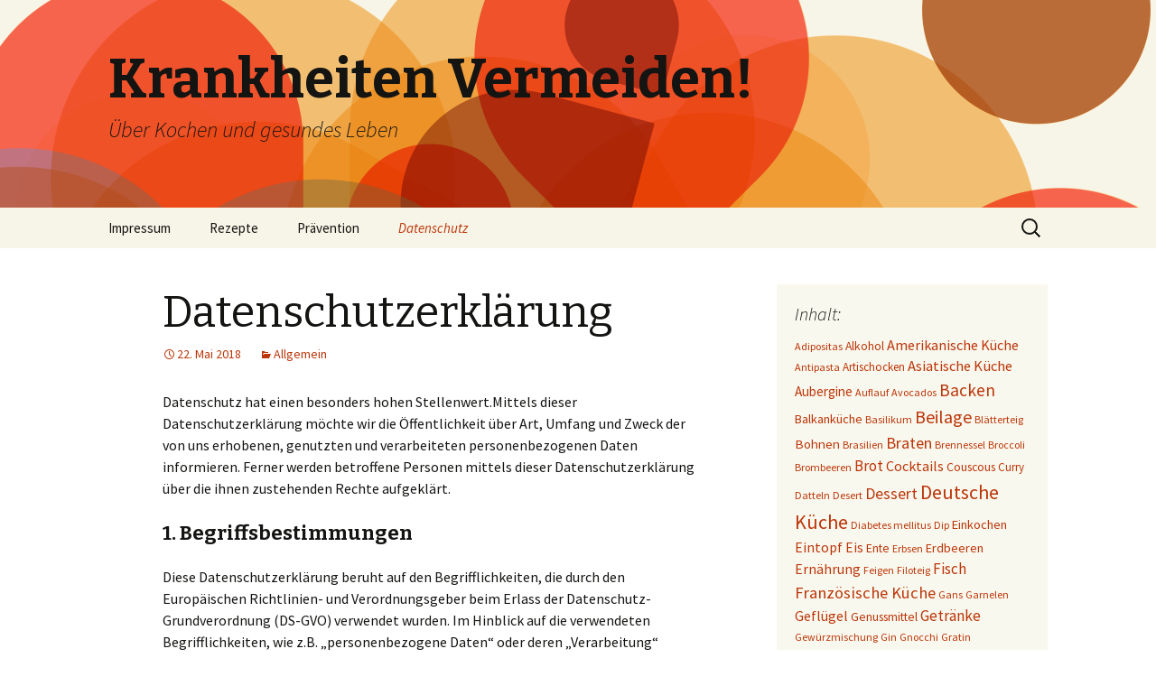

--- FILE ---
content_type: text/html; charset=UTF-8
request_url: http://www.krankheiten-vermeiden.de/allgemein/datenschutz/
body_size: 67132
content:
<!DOCTYPE html>
<!--[if IE 7]>
<html class="ie ie7" lang="de">
<![endif]-->
<!--[if IE 8]>
<html class="ie ie8" lang="de">
<![endif]-->
<!--[if !(IE 7) & !(IE 8)]><!-->
<html lang="de">
<!--<![endif]-->
<head>
	<meta charset="UTF-8">
	<meta name="viewport" content="width=device-width">
	<title>Datenschutzerklärung | Krankheiten Vermeiden!</title>
	<link rel="profile" href="http://gmpg.org/xfn/11">
	<link rel="pingback" href="http://www.krankheiten-vermeiden.de/xmlrpc.php">
	<!--[if lt IE 9]>
	<script src="http://www.krankheiten-vermeiden.de/wp-content/themes/twentythirteen/js/html5.js"></script>
	<![endif]-->
	<meta name='robots' content='max-image-preview:large' />
<link rel='dns-prefetch' href='//fonts.googleapis.com' />
<link rel="alternate" type="application/rss+xml" title="Krankheiten Vermeiden! &raquo; Feed" href="http://www.krankheiten-vermeiden.de/feed/" />
<link rel="alternate" type="application/rss+xml" title="Krankheiten Vermeiden! &raquo; Kommentar-Feed" href="http://www.krankheiten-vermeiden.de/comments/feed/" />
<script type="text/javascript">
window._wpemojiSettings = {"baseUrl":"https:\/\/s.w.org\/images\/core\/emoji\/14.0.0\/72x72\/","ext":".png","svgUrl":"https:\/\/s.w.org\/images\/core\/emoji\/14.0.0\/svg\/","svgExt":".svg","source":{"concatemoji":"http:\/\/www.krankheiten-vermeiden.de\/wp-includes\/js\/wp-emoji-release.min.js?ver=6.1.9"}};
/*! This file is auto-generated */
!function(e,a,t){var n,r,o,i=a.createElement("canvas"),p=i.getContext&&i.getContext("2d");function s(e,t){var a=String.fromCharCode,e=(p.clearRect(0,0,i.width,i.height),p.fillText(a.apply(this,e),0,0),i.toDataURL());return p.clearRect(0,0,i.width,i.height),p.fillText(a.apply(this,t),0,0),e===i.toDataURL()}function c(e){var t=a.createElement("script");t.src=e,t.defer=t.type="text/javascript",a.getElementsByTagName("head")[0].appendChild(t)}for(o=Array("flag","emoji"),t.supports={everything:!0,everythingExceptFlag:!0},r=0;r<o.length;r++)t.supports[o[r]]=function(e){if(p&&p.fillText)switch(p.textBaseline="top",p.font="600 32px Arial",e){case"flag":return s([127987,65039,8205,9895,65039],[127987,65039,8203,9895,65039])?!1:!s([55356,56826,55356,56819],[55356,56826,8203,55356,56819])&&!s([55356,57332,56128,56423,56128,56418,56128,56421,56128,56430,56128,56423,56128,56447],[55356,57332,8203,56128,56423,8203,56128,56418,8203,56128,56421,8203,56128,56430,8203,56128,56423,8203,56128,56447]);case"emoji":return!s([129777,127995,8205,129778,127999],[129777,127995,8203,129778,127999])}return!1}(o[r]),t.supports.everything=t.supports.everything&&t.supports[o[r]],"flag"!==o[r]&&(t.supports.everythingExceptFlag=t.supports.everythingExceptFlag&&t.supports[o[r]]);t.supports.everythingExceptFlag=t.supports.everythingExceptFlag&&!t.supports.flag,t.DOMReady=!1,t.readyCallback=function(){t.DOMReady=!0},t.supports.everything||(n=function(){t.readyCallback()},a.addEventListener?(a.addEventListener("DOMContentLoaded",n,!1),e.addEventListener("load",n,!1)):(e.attachEvent("onload",n),a.attachEvent("onreadystatechange",function(){"complete"===a.readyState&&t.readyCallback()})),(e=t.source||{}).concatemoji?c(e.concatemoji):e.wpemoji&&e.twemoji&&(c(e.twemoji),c(e.wpemoji)))}(window,document,window._wpemojiSettings);
</script>
<style type="text/css">
img.wp-smiley,
img.emoji {
	display: inline !important;
	border: none !important;
	box-shadow: none !important;
	height: 1em !important;
	width: 1em !important;
	margin: 0 0.07em !important;
	vertical-align: -0.1em !important;
	background: none !important;
	padding: 0 !important;
}
</style>
	<link rel='stylesheet' id='wp-block-library-css' href='http://www.krankheiten-vermeiden.de/wp-includes/css/dist/block-library/style.min.css?ver=6.1.9' type='text/css' media='all' />
<link rel='stylesheet' id='classic-theme-styles-css' href='http://www.krankheiten-vermeiden.de/wp-includes/css/classic-themes.min.css?ver=1' type='text/css' media='all' />
<style id='global-styles-inline-css' type='text/css'>
body{--wp--preset--color--black: #000000;--wp--preset--color--cyan-bluish-gray: #abb8c3;--wp--preset--color--white: #ffffff;--wp--preset--color--pale-pink: #f78da7;--wp--preset--color--vivid-red: #cf2e2e;--wp--preset--color--luminous-vivid-orange: #ff6900;--wp--preset--color--luminous-vivid-amber: #fcb900;--wp--preset--color--light-green-cyan: #7bdcb5;--wp--preset--color--vivid-green-cyan: #00d084;--wp--preset--color--pale-cyan-blue: #8ed1fc;--wp--preset--color--vivid-cyan-blue: #0693e3;--wp--preset--color--vivid-purple: #9b51e0;--wp--preset--gradient--vivid-cyan-blue-to-vivid-purple: linear-gradient(135deg,rgba(6,147,227,1) 0%,rgb(155,81,224) 100%);--wp--preset--gradient--light-green-cyan-to-vivid-green-cyan: linear-gradient(135deg,rgb(122,220,180) 0%,rgb(0,208,130) 100%);--wp--preset--gradient--luminous-vivid-amber-to-luminous-vivid-orange: linear-gradient(135deg,rgba(252,185,0,1) 0%,rgba(255,105,0,1) 100%);--wp--preset--gradient--luminous-vivid-orange-to-vivid-red: linear-gradient(135deg,rgba(255,105,0,1) 0%,rgb(207,46,46) 100%);--wp--preset--gradient--very-light-gray-to-cyan-bluish-gray: linear-gradient(135deg,rgb(238,238,238) 0%,rgb(169,184,195) 100%);--wp--preset--gradient--cool-to-warm-spectrum: linear-gradient(135deg,rgb(74,234,220) 0%,rgb(151,120,209) 20%,rgb(207,42,186) 40%,rgb(238,44,130) 60%,rgb(251,105,98) 80%,rgb(254,248,76) 100%);--wp--preset--gradient--blush-light-purple: linear-gradient(135deg,rgb(255,206,236) 0%,rgb(152,150,240) 100%);--wp--preset--gradient--blush-bordeaux: linear-gradient(135deg,rgb(254,205,165) 0%,rgb(254,45,45) 50%,rgb(107,0,62) 100%);--wp--preset--gradient--luminous-dusk: linear-gradient(135deg,rgb(255,203,112) 0%,rgb(199,81,192) 50%,rgb(65,88,208) 100%);--wp--preset--gradient--pale-ocean: linear-gradient(135deg,rgb(255,245,203) 0%,rgb(182,227,212) 50%,rgb(51,167,181) 100%);--wp--preset--gradient--electric-grass: linear-gradient(135deg,rgb(202,248,128) 0%,rgb(113,206,126) 100%);--wp--preset--gradient--midnight: linear-gradient(135deg,rgb(2,3,129) 0%,rgb(40,116,252) 100%);--wp--preset--duotone--dark-grayscale: url('#wp-duotone-dark-grayscale');--wp--preset--duotone--grayscale: url('#wp-duotone-grayscale');--wp--preset--duotone--purple-yellow: url('#wp-duotone-purple-yellow');--wp--preset--duotone--blue-red: url('#wp-duotone-blue-red');--wp--preset--duotone--midnight: url('#wp-duotone-midnight');--wp--preset--duotone--magenta-yellow: url('#wp-duotone-magenta-yellow');--wp--preset--duotone--purple-green: url('#wp-duotone-purple-green');--wp--preset--duotone--blue-orange: url('#wp-duotone-blue-orange');--wp--preset--font-size--small: 13px;--wp--preset--font-size--medium: 20px;--wp--preset--font-size--large: 36px;--wp--preset--font-size--x-large: 42px;--wp--preset--spacing--20: 0.44rem;--wp--preset--spacing--30: 0.67rem;--wp--preset--spacing--40: 1rem;--wp--preset--spacing--50: 1.5rem;--wp--preset--spacing--60: 2.25rem;--wp--preset--spacing--70: 3.38rem;--wp--preset--spacing--80: 5.06rem;}:where(.is-layout-flex){gap: 0.5em;}body .is-layout-flow > .alignleft{float: left;margin-inline-start: 0;margin-inline-end: 2em;}body .is-layout-flow > .alignright{float: right;margin-inline-start: 2em;margin-inline-end: 0;}body .is-layout-flow > .aligncenter{margin-left: auto !important;margin-right: auto !important;}body .is-layout-constrained > .alignleft{float: left;margin-inline-start: 0;margin-inline-end: 2em;}body .is-layout-constrained > .alignright{float: right;margin-inline-start: 2em;margin-inline-end: 0;}body .is-layout-constrained > .aligncenter{margin-left: auto !important;margin-right: auto !important;}body .is-layout-constrained > :where(:not(.alignleft):not(.alignright):not(.alignfull)){max-width: var(--wp--style--global--content-size);margin-left: auto !important;margin-right: auto !important;}body .is-layout-constrained > .alignwide{max-width: var(--wp--style--global--wide-size);}body .is-layout-flex{display: flex;}body .is-layout-flex{flex-wrap: wrap;align-items: center;}body .is-layout-flex > *{margin: 0;}:where(.wp-block-columns.is-layout-flex){gap: 2em;}.has-black-color{color: var(--wp--preset--color--black) !important;}.has-cyan-bluish-gray-color{color: var(--wp--preset--color--cyan-bluish-gray) !important;}.has-white-color{color: var(--wp--preset--color--white) !important;}.has-pale-pink-color{color: var(--wp--preset--color--pale-pink) !important;}.has-vivid-red-color{color: var(--wp--preset--color--vivid-red) !important;}.has-luminous-vivid-orange-color{color: var(--wp--preset--color--luminous-vivid-orange) !important;}.has-luminous-vivid-amber-color{color: var(--wp--preset--color--luminous-vivid-amber) !important;}.has-light-green-cyan-color{color: var(--wp--preset--color--light-green-cyan) !important;}.has-vivid-green-cyan-color{color: var(--wp--preset--color--vivid-green-cyan) !important;}.has-pale-cyan-blue-color{color: var(--wp--preset--color--pale-cyan-blue) !important;}.has-vivid-cyan-blue-color{color: var(--wp--preset--color--vivid-cyan-blue) !important;}.has-vivid-purple-color{color: var(--wp--preset--color--vivid-purple) !important;}.has-black-background-color{background-color: var(--wp--preset--color--black) !important;}.has-cyan-bluish-gray-background-color{background-color: var(--wp--preset--color--cyan-bluish-gray) !important;}.has-white-background-color{background-color: var(--wp--preset--color--white) !important;}.has-pale-pink-background-color{background-color: var(--wp--preset--color--pale-pink) !important;}.has-vivid-red-background-color{background-color: var(--wp--preset--color--vivid-red) !important;}.has-luminous-vivid-orange-background-color{background-color: var(--wp--preset--color--luminous-vivid-orange) !important;}.has-luminous-vivid-amber-background-color{background-color: var(--wp--preset--color--luminous-vivid-amber) !important;}.has-light-green-cyan-background-color{background-color: var(--wp--preset--color--light-green-cyan) !important;}.has-vivid-green-cyan-background-color{background-color: var(--wp--preset--color--vivid-green-cyan) !important;}.has-pale-cyan-blue-background-color{background-color: var(--wp--preset--color--pale-cyan-blue) !important;}.has-vivid-cyan-blue-background-color{background-color: var(--wp--preset--color--vivid-cyan-blue) !important;}.has-vivid-purple-background-color{background-color: var(--wp--preset--color--vivid-purple) !important;}.has-black-border-color{border-color: var(--wp--preset--color--black) !important;}.has-cyan-bluish-gray-border-color{border-color: var(--wp--preset--color--cyan-bluish-gray) !important;}.has-white-border-color{border-color: var(--wp--preset--color--white) !important;}.has-pale-pink-border-color{border-color: var(--wp--preset--color--pale-pink) !important;}.has-vivid-red-border-color{border-color: var(--wp--preset--color--vivid-red) !important;}.has-luminous-vivid-orange-border-color{border-color: var(--wp--preset--color--luminous-vivid-orange) !important;}.has-luminous-vivid-amber-border-color{border-color: var(--wp--preset--color--luminous-vivid-amber) !important;}.has-light-green-cyan-border-color{border-color: var(--wp--preset--color--light-green-cyan) !important;}.has-vivid-green-cyan-border-color{border-color: var(--wp--preset--color--vivid-green-cyan) !important;}.has-pale-cyan-blue-border-color{border-color: var(--wp--preset--color--pale-cyan-blue) !important;}.has-vivid-cyan-blue-border-color{border-color: var(--wp--preset--color--vivid-cyan-blue) !important;}.has-vivid-purple-border-color{border-color: var(--wp--preset--color--vivid-purple) !important;}.has-vivid-cyan-blue-to-vivid-purple-gradient-background{background: var(--wp--preset--gradient--vivid-cyan-blue-to-vivid-purple) !important;}.has-light-green-cyan-to-vivid-green-cyan-gradient-background{background: var(--wp--preset--gradient--light-green-cyan-to-vivid-green-cyan) !important;}.has-luminous-vivid-amber-to-luminous-vivid-orange-gradient-background{background: var(--wp--preset--gradient--luminous-vivid-amber-to-luminous-vivid-orange) !important;}.has-luminous-vivid-orange-to-vivid-red-gradient-background{background: var(--wp--preset--gradient--luminous-vivid-orange-to-vivid-red) !important;}.has-very-light-gray-to-cyan-bluish-gray-gradient-background{background: var(--wp--preset--gradient--very-light-gray-to-cyan-bluish-gray) !important;}.has-cool-to-warm-spectrum-gradient-background{background: var(--wp--preset--gradient--cool-to-warm-spectrum) !important;}.has-blush-light-purple-gradient-background{background: var(--wp--preset--gradient--blush-light-purple) !important;}.has-blush-bordeaux-gradient-background{background: var(--wp--preset--gradient--blush-bordeaux) !important;}.has-luminous-dusk-gradient-background{background: var(--wp--preset--gradient--luminous-dusk) !important;}.has-pale-ocean-gradient-background{background: var(--wp--preset--gradient--pale-ocean) !important;}.has-electric-grass-gradient-background{background: var(--wp--preset--gradient--electric-grass) !important;}.has-midnight-gradient-background{background: var(--wp--preset--gradient--midnight) !important;}.has-small-font-size{font-size: var(--wp--preset--font-size--small) !important;}.has-medium-font-size{font-size: var(--wp--preset--font-size--medium) !important;}.has-large-font-size{font-size: var(--wp--preset--font-size--large) !important;}.has-x-large-font-size{font-size: var(--wp--preset--font-size--x-large) !important;}
.wp-block-navigation a:where(:not(.wp-element-button)){color: inherit;}
:where(.wp-block-columns.is-layout-flex){gap: 2em;}
.wp-block-pullquote{font-size: 1.5em;line-height: 1.6;}
</style>
<link rel='stylesheet' id='twentythirteen-fonts-css' href='//fonts.googleapis.com/css?family=Source+Sans+Pro%3A300%2C400%2C700%2C300italic%2C400italic%2C700italic%7CBitter%3A400%2C700&#038;subset=latin%2Clatin-ext' type='text/css' media='all' />
<link rel='stylesheet' id='genericons-css' href='http://www.krankheiten-vermeiden.de/wp-content/themes/twentythirteen/genericons/genericons.css?ver=3.03' type='text/css' media='all' />
<link rel='stylesheet' id='twentythirteen-style-css' href='http://www.krankheiten-vermeiden.de/wp-content/themes/twentythirteen/style.css?ver=2013-07-18' type='text/css' media='all' />
<!--[if lt IE 9]>
<link rel='stylesheet' id='twentythirteen-ie-css' href='http://www.krankheiten-vermeiden.de/wp-content/themes/twentythirteen/css/ie.css?ver=2013-07-18' type='text/css' media='all' />
<![endif]-->
<script type='text/javascript' src='http://www.krankheiten-vermeiden.de/wp-includes/js/jquery/jquery.min.js?ver=3.6.1' id='jquery-core-js'></script>
<script type='text/javascript' src='http://www.krankheiten-vermeiden.de/wp-includes/js/jquery/jquery-migrate.min.js?ver=3.3.2' id='jquery-migrate-js'></script>
<link rel="https://api.w.org/" href="http://www.krankheiten-vermeiden.de/wp-json/" /><link rel="alternate" type="application/json" href="http://www.krankheiten-vermeiden.de/wp-json/wp/v2/posts/1190" /><link rel="EditURI" type="application/rsd+xml" title="RSD" href="http://www.krankheiten-vermeiden.de/xmlrpc.php?rsd" />
<link rel="wlwmanifest" type="application/wlwmanifest+xml" href="http://www.krankheiten-vermeiden.de/wp-includes/wlwmanifest.xml" />
<meta name="generator" content="WordPress 6.1.9" />
<link rel="canonical" href="http://www.krankheiten-vermeiden.de/allgemein/datenschutz/" />
<link rel='shortlink' href='http://www.krankheiten-vermeiden.de/?p=1190' />
<link rel="alternate" type="application/json+oembed" href="http://www.krankheiten-vermeiden.de/wp-json/oembed/1.0/embed?url=http%3A%2F%2Fwww.krankheiten-vermeiden.de%2Fallgemein%2Fdatenschutz%2F" />
<link rel="alternate" type="text/xml+oembed" href="http://www.krankheiten-vermeiden.de/wp-json/oembed/1.0/embed?url=http%3A%2F%2Fwww.krankheiten-vermeiden.de%2Fallgemein%2Fdatenschutz%2F&#038;format=xml" />
	<style type="text/css" id="twentythirteen-header-css">
			.site-header {
			background: url(http://www.krankheiten-vermeiden.de/wp-content/themes/twentythirteen/images/headers/circle.png) no-repeat scroll top;
			background-size: 1600px auto;
		}
		@media (max-width: 767px) {
			.site-header {
				background-size: 768px auto;
			}
		}
		@media (max-width: 359px) {
			.site-header {
				background-size: 360px auto;
			}
		}
		</style>
	</head>

<body class="post-template-default single single-post postid-1190 single-format-standard single-author sidebar no-avatars">
	<div id="page" class="hfeed site">
		<header id="masthead" class="site-header" role="banner">
			<a class="home-link" href="http://www.krankheiten-vermeiden.de/" title="Krankheiten Vermeiden!" rel="home">
				<h1 class="site-title">Krankheiten Vermeiden!</h1>
				<h2 class="site-description">Über Kochen und gesundes Leben</h2>
			</a>

			<div id="navbar" class="navbar">
				<nav id="site-navigation" class="navigation main-navigation" role="navigation">
					<button class="menu-toggle">Menü</button>
					<a class="screen-reader-text skip-link" href="#content" title="Zum Inhalt springen">Zum Inhalt springen</a>
					<div class="menu-krankheiten-vermeiden-container"><ul id="menu-krankheiten-vermeiden" class="nav-menu"><li id="menu-item-836" class="menu-item menu-item-type-post_type menu-item-object-page menu-item-836"><a href="http://www.krankheiten-vermeiden.de/impressum-2/">Impressum</a></li>
<li id="menu-item-837" class="menu-item menu-item-type-taxonomy menu-item-object-category menu-item-837"><a href="http://www.krankheiten-vermeiden.de/category/rezepte/">Rezepte</a></li>
<li id="menu-item-838" class="menu-item menu-item-type-taxonomy menu-item-object-category menu-item-838"><a href="http://www.krankheiten-vermeiden.de/category/praevention/">Prävention</a></li>
<li id="menu-item-1196" class="menu-item menu-item-type-custom menu-item-object-custom current-menu-item menu-item-1196"><a href="http://www.krankheiten-vermeiden.de/allgemein/datenschutz/" aria-current="page">Datenschutz</a></li>
</ul></div>					<form role="search" method="get" class="search-form" action="http://www.krankheiten-vermeiden.de/">
				<label>
					<span class="screen-reader-text">Suche nach:</span>
					<input type="search" class="search-field" placeholder="Suchen …" value="" name="s" />
				</label>
				<input type="submit" class="search-submit" value="Suchen" />
			</form>				</nav><!-- #site-navigation -->
			</div><!-- #navbar -->
		</header><!-- #masthead -->

		<div id="main" class="site-main">

	<div id="primary" class="content-area">
		<div id="content" class="site-content" role="main">

						
				
<article id="post-1190" class="post-1190 post type-post status-publish format-standard hentry category-allgemein">
	<header class="entry-header">
		
				<h1 class="entry-title">Datenschutzerklärung</h1>
		
		<div class="entry-meta">
			<span class="date"><a href="http://www.krankheiten-vermeiden.de/allgemein/datenschutz/" title="Permanentlink zu Datenschutzerklärung" rel="bookmark"><time class="entry-date" datetime="2018-05-22T19:02:55+02:00">22. Mai 2018</time></a></span><span class="categories-links"><a href="http://www.krankheiten-vermeiden.de/category/allgemein/" rel="category tag">Allgemein</a></span><span class="author vcard"><a class="url fn n" href="http://www.krankheiten-vermeiden.de/author/hobbykoch/" title="Zeige alle Artikel von hobbykoch" rel="author">hobbykoch</a></span>					</div><!-- .entry-meta -->
	</header><!-- .entry-header -->

		<div class="entry-content">
		<p>Datenschutz hat einen besonders hohen Stellenwert.Mittels dieser Datenschutzerklärung möchte wir die Öffentlichkeit über Art, Umfang und Zweck der von uns erhobenen, genutzten und verarbeiteten personenbezogenen Daten informieren. Ferner werden betroffene Personen mittels dieser Datenschutzerklärung über die ihnen zustehenden Rechte aufgeklärt.</p>
<h3>1. Begriffsbestimmungen</h3>
<p>Diese Datenschutzerklärung beruht auf den Begrifflichkeiten, die durch den Europäischen Richtlinien- und Verordnungsgeber beim Erlass der Datenschutz-Grundverordnung (DS-GVO) verwendet wurden. Im Hinblick auf die verwendeten Begrifflichkeiten, wie z.B. „personenbezogene Daten“ oder deren „Verarbeitung“ verweisen wir auf die Definitionen im Art. 4 der Datenschutzgrundverordnung (DS-GVO).</p>
<h3>2. Name und Anschrift des für die Verarbeitung Verantwortlichen</h3>
<p>Verantwortlicher im Sinne der Datenschutz-Grundverordnung ist:</p>
<p>Dr. med. Dirk Manski<br />
<a href="https://www.urologielehrbuch.de/was-ist-urologie.html" title="Was ist Urologie?">Facharzt für Urologie</a><br />
Haldenweg 6<br />86391 Stadtbergen.<br />
Rechtsform: Einzelunternehmen. Im folgenden wird zur Vereinfachung von &#8222;wir&#8220; und &#8222;uns&#8220; gesprochen, damit wird o.g. Unternehmen gemeint. Umsatzsteuer-Identifikationsnummer DE297581598. Kontakt über manski@urologielehrbuch.de. Telefon 0821 4700500. Medizinische Fragen werden nicht beantwortet. </p>
<p>
Notwendige Angaben gemäß Paragraph 6 Teledienstgesetz vom 21.12.2001 in Bezug auf Ärzte und andere Berufsgruppen: Dr. D. Manski ist Mitglied der Ärztekammer Bayern. Die gesetzliche Berufsbezeichnung lautet Arzt, Facharzt für Urologie, die Berufsbezeichnung wurde in der Bundesrepublik Deutschland erworben. Es gelten die folgenden berufsrechtlichen Regelungen: <a href="http://www.blaek.de">Berufsordnung der Ärzte Bayerns</a>, Kassenärztliche Vereinigung Bayern, Bundesärzteordnung, Gebührenordnung für Ärzte, Approbationsordnung, Sozialgesetzbuch V (Fünftes Buch), Zulassungsordnung für Vertragsärzte.</p>
<h3>3. Erheben und Speichern von personenbezogenen Daten:</h3>
<p>Beim Besuch unseres Internetangebots werden durch den auf Ihrem Endgerät zum Einsatz kommenden Browser automatisch Informationen an den Server unserer Webseite gesendet. Diese Informationen werden temporär in einem sogenanntem Logfile gespeichert. Folgende Daten werden dabei automatisch ohne Ihr Zutun erfasst und bis zur automatischen Löschung gespeichert: </p>
<ul>
<li>Internet-Protokoll-Adresse (IP-Adresse) des anfragenden Rechners. Aus datenschutzrechtlichen Gründen werden der Hostname bzw. die IP-Adresse des Clients, der die Website aufruft, in den Logfiles anonymisiert. Dies wird von dem Internetprovider Strato übernommen (STRATO AG, Pascalstraße 10, 10587 Berlin).</li>
<li>Datum und die Uhrzeit eines Zugriffs</li>
<li>Name und URL der abgerufenen Dateien</li>
<li>Webseite, von der aus der Zugriff erfolgte (Referrer-URL)</li>
<li>verwendeten Browsertypen und Versionen</li>
<li>das vom zugreifenden System verwendete Betriebssystem</li>
<li>Internet-Service-Provider des zugreifenden Systems</li>
</ul>
<p>Rechtsgrundlage für die vorübergehende Speicherung der Daten und der Logfiles ist Art. 6 Abs. 1 lit. f DSGVO. Bei der Nutzung dieser allgemeinen Daten und Informationen ziehen wir keine Rückschlüsse auf die betroffene Person. Die anonymen Daten der Server-Logfiles werden getrennt von allen durch eine betroffene Person angegebenen personenbezogenen Daten gespeichert. Diese Server-Logfiles werden für folgende Zwecke benötigt:</p>
<ul>
<li>Gewährleistung für die korrete Auslieferung der Inhalte unserer Webseite</li>
<li>Gewährleistung einer komfortablen Nutzung</li>
<li>Optimierung der Inhalte und der Werbung dieser Webseite</li>
<li>Auswertung der Systemsicherheit und Systemstabilität</li>
<li>um Strafverfolgungsbehörden im Falle eines Cyberangriffes die zur Strafverfolgung notwendigen Informationen bereitzustellen</li>
</ul>
<p>Wir verzichten wir auf eine automatische Entscheidungsfindung oder ein Profiling anhand der von Ihnen übermittelten persönlichen Daten.</p>
<h3>4. Nutzung unseres Kontaktformular oder Anfragen per E-Mail</h3>
<p>Bei Fragen jeglicher Art bieten wir Ihnen die Möglichkeit, mit uns über eine auf der Website verlinkte E-Mail-Adresse Kontakt aufzunehmen. Mit jeder Anfrage übermitteln Sie Ihre gültige E-Mail-Adresse, nur so können wir auf Ihre Anfrage antworten. Weitere persönliche Angaben können freiwillig getätigt werden. Bitte beachten Sie: die E-Mail-Adresse dient nur zur Kontaktaufnahme gemäß den Vorgaben des Telemediengesetzes und des Datenschutzes. Medizinische Fragen werden nicht bearbeitet, die Übermittlung von medizinischen persönlichen Daten ist unerwünscht. Die Datenverarbeitung zum Zwecke der Kontaktaufnahme mit uns erfolgt nach Art. 6 Abs. 1 S. 1 lit. a DSGVO auf Grundlage Ihrer freiwillig erteilten Einwilligung. Die von Ihnen gesendeten personenbezogenen Daten werden nach Erledigung der von Ihnen gestellten Anfrage im Rahmen der gesetzlichen Vorgaben gelöscht.</p>
<h3>5. Datenschutzhinweise zur Verwendung von Cookies</h3>
<p>Diese Seite verwendet keine Cookies, um Inhalte und Anzeigen zu personalisieren oder um Funktionen für soziale Medien anzubieten. Die Nutzer können auf den Einsatz der Cookies Einfluss nehmen. Die meisten Browser verfügen eine Option mit der das Speichern von Cookies eingeschränkt oder komplett verhindert wird. Allerdings wird darauf hingewiesen, dass die Nutzung und insbesondere der Nutzungskomfort ohne Cookies eingeschränkt werden könnte.</p>
<h3>5. Weitergabe von Daten und Dauer der Speicherung</h3>
<p>Eine Übermittlung Ihrer persönlichen Daten an Dritte zu anderen als den im Folgenden aufgeführten Zwecken findet nicht statt. Wir geben Ihre persönlichen Daten nur an Dritte weiter, wenn:</p>
<ul>
<li>Sie Ihre nach Art. 6 Abs. 1 S. 1 lit. a DSGVO ausdrückliche Einwilligung dazu erteilt haben,</li>
<li>die Weitergabe nach Art. 6 Abs. 1 S. 1 lit. f DSGVO zur Geltendmachung,</li>
<li>Ausübung oder Verteidigung von Rechtsansprüchen erforderlich ist und kein Grund zur Annahme besteht, dass Sie ein überwiegendes schutzwürdiges Interesse an der Nichtweitergabe Ihrer Daten haben,</li>
<li>für den Fall, dass für die Weitergabe nach Art. 6 Abs. 1 S. 1 lit. c DSGVO eine gesetzliche Verpflichtung besteht, sowie</li>
<li>dies gesetzlich zulässig und nach Art. 6 Abs. 1 S. 1 lit. b DSGVO für die Abwicklung von Vertragsverhältnissen mit Ihnen erforderlich ist.</li>
</ul>
<p>Das Kriterium für die Dauer der Speicherung von personenbezogenen Daten ist die jeweilige gesetzliche Aufbewahrungsfrist. Nach Ablauf der Frist werden die entsprechenden Daten routinemäßig gelöscht, sofern sie nicht mehr zur Vertragserfüllung oder Vertragsanbahnung erforderlich sind.</p>
<p>Entfällt der Speicherungszweck oder läuft eine vom Europäischen Richtlinien- und Verordnungsgeber oder einem anderen zuständigen Gesetzgeber vorgeschriebene Speicherfrist ab, werden die personenbezogenen Daten routinemäßig und entsprechend den gesetzlichen Vorschriften gesperrt oder gelöscht.</p>
<h3>6. Ihre Rechte (Rechte der betroffenen Person</h3>
<p>Sie haben das Recht:</p>
<ul>
<li>gemäß Art. 15 DSGVO Auskunft über Ihre von uns verarbeiteten personenbezogenen Daten zu verlangen. Insbesondere können Sie Auskunft<br />
über die Verarbeitungszwecke, die Kategorie der personenbezogenen Daten, die Kategorien von Empfängern, gegenüber denen Ihre Daten offengelegt<br />
wurden oder werden, die geplante Speicherdauer, das Bestehen eines  Rechts auf Berichtigung, Löschung, Einschränkung der Verarbeitung oder<br />
Widerspruch, das Bestehen eines Beschwerderechts, die Herkunft ihrer Daten, sofern diese nicht bei uns erhoben wurden, sowie über das Bestehen<br />
einer automatisierten Entscheidungsfindung einschließlich Profiling und ggf.aussagekräftigen Informationen zu deren Einzelheiten verlangen;<br />
gemäß Art. 16 DSGVO unverzüglich die Berichtigung unrichtiger oder Vervollständigung Ihrer bei uns gespeicherten personenbezogenen Daten zu<br />
verlangen;</li>
<li>gemäß Art. 17 DSGVO die Löschung Ihrer bei uns gespeicherten personenbezogenen Daten zu verlangen, soweit nicht die Verarbeitung zur<br />
Ausübung des Rechts auf freie Meinungsäußerung und Information, zur Erfüllung einer rechtlichen Verpflichtung, aus Gründen des öffentlichen<br />
Interesses oder zur Geltendmachung, Ausübung oder Verteidigung von Rechtsansprüchen erforderlich ist;</li>
<li>gemäß Art. 18 DSGVO die Einschränkung der Verarbeitung Ihrer personenbezogenen Daten zu verlangen, soweit die Richtigkeit der Daten von<br />
Ihnen bestritten wird, die Verarbeitung unrechtmäßig ist, Sie aber deren Löschung ablehnen und wir die Daten nicht mehr benötigen, Sie jedoch diese zur Geltendmachung, Ausübung oder Verteidigung von Rechtsansprüchen benötigen oder Sie gemäß Art. 21 DSGVO Widerspruch gegen die<br />
Verarbeitung eingelegt haben;</li>
<li>gemäß Art. 20 DSGVO Ihre personenbezogenen Daten, die Sie uns bereitgestellt haben, in einem strukturierten, gängigen und<br />
maschinenlesebaren Format zu erhalten oder die Übermittlung an einen anderen Verantwortlichen zu verlangen;</li>
<li>gemäß Art. 7 Abs. 3 DSGVO Ihre einmal erteilte Einwilligung jederzeit gegenüber uns zu widerrufen. Dies hat zur Folge, dass wir die<br />
Datenverarbeitung, die auf dieser Einwilligung beruhte, für die Zukunft nicht mehr fortführen dürfen und</li>
<li>gemäß Art. 77 DSGVO sich bei einer Aufsichtsbehörde zu beschweren. In der Regel können Sie sich hierfür an die Aufsichtsbehörde Ihres üblichen Aufenthaltsortes oder Arbeitsplatzes oder unseres Sitzes wenden.</li>
</ul>
<p>Sofern Ihre personenbezogenen Daten auf Grundlage von berechtigten Interessen gemäß Art. 6 Abs. 1 S. 1 lit. f DSGVO verarbeitet werden, haben Sie das Recht, gemäß Art. 21 DSGVO Widerspruch gegen die Verarbeitung Ihrer personenbezogenen Daten einzulegen, soweit dafür Gründe vorliegen, die sich aus Ihrer besonderen Situation ergeben oder sich der Widerspruch gegen Direktwerbung richtet. Im letzteren Fall haben Sie ein generelles Widerspruchsrecht, das ohne Angabe einer besonderen Situation von uns umgesetzt wird. Möchten Sie von Ihren Rechten gegenüber uns Gebrauch machen, genügt eine Nachricht an unsere oben angegebene Postadresse oder E-Mail.</p>
<h3>7. Rechtsgrundlage der Verarbeitung</h3>
<p>Art. 6 I lit. a DS-GVO dient unserem Unternehmen als Rechtsgrundlage für Verarbeitungsvorgänge, bei denen wir eine Einwilligung für einen bestimmten Verarbeitungszweck einholen. Ist die Verarbeitung personenbezogener Daten zur Erfüllung eines Vertrags, dessen Vertragspartei die betroffene Person ist, erforderlich, wie dies beispielsweise bei Verarbeitungsvorgängen der Fall ist, die für eine Lieferung von Waren oder die Erbringung einer sonstigen Leistung oder Gegenleistung notwendig sind, so beruht die Verarbeitung auf Art. 6 I lit. b DS-GVO. Gleiches gilt für solche Verarbeitungsvorgänge die zur Durchführung vorvertraglicher Maßnahmen erforderlich sind, etwa in Fällen von Anfragen zur unseren Produkten oder Leistungen. Unterliegt unser Unternehmen einer rechtlichen Verpflichtung durch welche eine Verarbeitung von personenbezogenen Daten erforderlich wird, wie beispielsweise zur Erfüllung steuerlicher Pflichten, so basiert die Verarbeitung auf Art. 6 I lit. c DS-GVO. Letztlich könnten Verarbeitungsvorgänge auf Art. 6 I lit. f DS-GVO beruhen. Auf dieser Rechtsgrundlage basieren Verarbeitungsvorgänge, die von keiner der vorgenannten Rechtsgrundlagen erfasst werden, wenn die Verarbeitung zur Wahrung eines berechtigten Interesses unseres Unternehmens oder eines Dritten erforderlich ist, sofern die Interessen, Grundrechte und Grundfreiheiten des Betroffenen nicht überwiegen. Solche Verarbeitungsvorgänge sind uns insbesondere deshalb gestattet, weil sie durch den Europäischen Gesetzgeber besonders erwähnt wurden. Er vertrat insoweit die Auffassung, dass ein berechtigtes Interesse anzunehmen sein könnte, wenn die betroffene Person ein Kunde des Verantwortlichen ist (Erwägungsgrund 47 Satz 2 DS-GVO).
</p>
<h3>8. Datensicherheit</h3>
<p>Wir bedienen uns geeigneter technischer und organisatorischer Sicherheitsmaßnahmen, um Ihre Daten gegen zufällige oder vorsätzliche<br />
Manipulationen, teilweisen oder vollständigen Verlust, Zerstörung oder gegen den unbefugten Zugriff Dritter zu schützen. Unsere Sicherheitsmaßnahmen werden entsprechend der technologischen Entwicklung fortlaufend verbessert.</p>
<h3>9. Aktualität und Änderung dieser Datenschutzerklärung</h3>
<p>Diese Datenschutzerklärung ist aktuell gültig und hat den Stand Mai 2018. Durch die Weiterentwicklung unserer Website und Angebote darüber oder aufgrund geänderter gesetzlicher beziehungsweise behördlicher Vorgaben kann es notwendig werden, diese Datenschutzerklärung zu ändern. Die jeweils aktuelle Datenschutzerklärung kann jederzeit auf der dieser Website von Ihnen abgerufen und ausgedruckt werden.</p>
	</div><!-- .entry-content -->
	
	<footer class="entry-meta">
		
			</footer><!-- .entry-meta -->
</article><!-- #post -->
					<nav class="navigation post-navigation" role="navigation">
		<h1 class="screen-reader-text">Beitragsnavigation</h1>
		<div class="nav-links">

			<a href="http://www.krankheiten-vermeiden.de/rezepte/vanillekipferl/" rel="prev"><span class="meta-nav">&larr;</span> Vanillekipferl</a>			<a href="http://www.krankheiten-vermeiden.de/rezepte/schokoladeneis/" rel="next">Schokoladeneis <span class="meta-nav">&rarr;</span></a>
		</div><!-- .nav-links -->
	</nav><!-- .navigation -->
					
<div id="comments" class="comments-area">

	
	
</div><!-- #comments -->
			
		</div><!-- #content -->
	</div><!-- #primary -->

	<div id="tertiary" class="sidebar-container" role="complementary">
		<div class="sidebar-inner">
			<div class="widget-area">
				<aside id="tag_cloud-2" class="widget widget_tag_cloud"><h3 class="widget-title">Inhalt:</h3><div class="tagcloud"><a href="http://www.krankheiten-vermeiden.de/tag/adipositas/" class="tag-cloud-link tag-link-112 tag-link-position-1" style="font-size: 12px;" aria-label="Adipositas (1 Eintrag)">Adipositas</a>
<a href="http://www.krankheiten-vermeiden.de/tag/alkohol/" class="tag-cloud-link tag-link-4 tag-link-position-2" style="font-size: 13.734104046243px;" aria-label="Alkohol (3 Einträge)">Alkohol</a>
<a href="http://www.krankheiten-vermeiden.de/tag/amerikanische-kueche/" class="tag-cloud-link tag-link-5 tag-link-position-3" style="font-size: 16.277456647399px;" aria-label="Amerikanische Küche (10 Einträge)">Amerikanische Küche</a>
<a href="http://www.krankheiten-vermeiden.de/tag/antipasta/" class="tag-cloud-link tag-link-6 tag-link-position-4" style="font-size: 12px;" aria-label="Antipasta (1 Eintrag)">Antipasta</a>
<a href="http://www.krankheiten-vermeiden.de/tag/artischocken/" class="tag-cloud-link tag-link-7 tag-link-position-5" style="font-size: 13.040462427746px;" aria-label="Artischocken (2 Einträge)">Artischocken</a>
<a href="http://www.krankheiten-vermeiden.de/tag/asiatische-kueche/" class="tag-cloud-link tag-link-8 tag-link-position-6" style="font-size: 16.508670520231px;" aria-label="Asiatische Küche (11 Einträge)">Asiatische Küche</a>
<a href="http://www.krankheiten-vermeiden.de/tag/aubergine/" class="tag-cloud-link tag-link-9 tag-link-position-7" style="font-size: 15.179190751445px;" aria-label="Aubergine (6 Einträge)">Aubergine</a>
<a href="http://www.krankheiten-vermeiden.de/tag/auflauf/" class="tag-cloud-link tag-link-10 tag-link-position-8" style="font-size: 12px;" aria-label="Auflauf (1 Eintrag)">Auflauf</a>
<a href="http://www.krankheiten-vermeiden.de/tag/avocados/" class="tag-cloud-link tag-link-11 tag-link-position-9" style="font-size: 12px;" aria-label="Avocados (1 Eintrag)">Avocados</a>
<a href="http://www.krankheiten-vermeiden.de/tag/backen/" class="tag-cloud-link tag-link-13 tag-link-position-10" style="font-size: 19.398843930636px;" aria-label="Backen (37 Einträge)">Backen</a>
<a href="http://www.krankheiten-vermeiden.de/tag/balkankueche/" class="tag-cloud-link tag-link-14 tag-link-position-11" style="font-size: 14.312138728324px;" aria-label="Balkanküche (4 Einträge)">Balkanküche</a>
<a href="http://www.krankheiten-vermeiden.de/tag/basilikum/" class="tag-cloud-link tag-link-155 tag-link-position-12" style="font-size: 12px;" aria-label="Basilikum (1 Eintrag)">Basilikum</a>
<a href="http://www.krankheiten-vermeiden.de/tag/beilage/" class="tag-cloud-link tag-link-15 tag-link-position-13" style="font-size: 20.034682080925px;" aria-label="Beilage (48 Einträge)">Beilage</a>
<a href="http://www.krankheiten-vermeiden.de/tag/blatterteig/" class="tag-cloud-link tag-link-16 tag-link-position-14" style="font-size: 12px;" aria-label="Blätterteig (1 Eintrag)">Blätterteig</a>
<a href="http://www.krankheiten-vermeiden.de/tag/bohnen/" class="tag-cloud-link tag-link-17 tag-link-position-15" style="font-size: 14.774566473988px;" aria-label="Bohnen (5 Einträge)">Bohnen</a>
<a href="http://www.krankheiten-vermeiden.de/tag/brasilien/" class="tag-cloud-link tag-link-121 tag-link-position-16" style="font-size: 12px;" aria-label="Brasilien (1 Eintrag)">Brasilien</a>
<a href="http://www.krankheiten-vermeiden.de/tag/braten/" class="tag-cloud-link tag-link-18 tag-link-position-17" style="font-size: 18.35838150289px;" aria-label="Braten (24 Einträge)">Braten</a>
<a href="http://www.krankheiten-vermeiden.de/tag/brennessel/" class="tag-cloud-link tag-link-19 tag-link-position-18" style="font-size: 12px;" aria-label="Brennessel (1 Eintrag)">Brennessel</a>
<a href="http://www.krankheiten-vermeiden.de/tag/broccoli/" class="tag-cloud-link tag-link-20 tag-link-position-19" style="font-size: 12px;" aria-label="Broccoli (1 Eintrag)">Broccoli</a>
<a href="http://www.krankheiten-vermeiden.de/tag/brombeeren/" class="tag-cloud-link tag-link-139 tag-link-position-20" style="font-size: 12px;" aria-label="Brombeeren (1 Eintrag)">Brombeeren</a>
<a href="http://www.krankheiten-vermeiden.de/tag/brot/" class="tag-cloud-link tag-link-136 tag-link-position-21" style="font-size: 16.913294797688px;" aria-label="Brot (13 Einträge)">Brot</a>
<a href="http://www.krankheiten-vermeiden.de/tag/cocktails/" class="tag-cloud-link tag-link-119 tag-link-position-22" style="font-size: 16.046242774566px;" aria-label="Cocktails (9 Einträge)">Cocktails</a>
<a href="http://www.krankheiten-vermeiden.de/tag/couscous/" class="tag-cloud-link tag-link-21 tag-link-position-23" style="font-size: 13.734104046243px;" aria-label="Couscous (3 Einträge)">Couscous</a>
<a href="http://www.krankheiten-vermeiden.de/tag/curry/" class="tag-cloud-link tag-link-138 tag-link-position-24" style="font-size: 13.040462427746px;" aria-label="Curry (2 Einträge)">Curry</a>
<a href="http://www.krankheiten-vermeiden.de/tag/datteln/" class="tag-cloud-link tag-link-150 tag-link-position-25" style="font-size: 12px;" aria-label="Datteln (1 Eintrag)">Datteln</a>
<a href="http://www.krankheiten-vermeiden.de/tag/desert/" class="tag-cloud-link tag-link-22 tag-link-position-26" style="font-size: 12px;" aria-label="Desert (1 Eintrag)">Desert</a>
<a href="http://www.krankheiten-vermeiden.de/tag/dessert/" class="tag-cloud-link tag-link-23 tag-link-position-27" style="font-size: 17.664739884393px;" aria-label="Dessert (18 Einträge)">Dessert</a>
<a href="http://www.krankheiten-vermeiden.de/tag/deutsche-kuche/" class="tag-cloud-link tag-link-24 tag-link-position-28" style="font-size: 22px;" aria-label="Deutsche Küche (106 Einträge)">Deutsche Küche</a>
<a href="http://www.krankheiten-vermeiden.de/tag/diabetes-mellitus/" class="tag-cloud-link tag-link-114 tag-link-position-29" style="font-size: 12px;" aria-label="Diabetes mellitus (1 Eintrag)">Diabetes mellitus</a>
<a href="http://www.krankheiten-vermeiden.de/tag/dip/" class="tag-cloud-link tag-link-25 tag-link-position-30" style="font-size: 12px;" aria-label="Dip (1 Eintrag)">Dip</a>
<a href="http://www.krankheiten-vermeiden.de/tag/einkochen/" class="tag-cloud-link tag-link-26 tag-link-position-31" style="font-size: 14.312138728324px;" aria-label="Einkochen (4 Einträge)">Einkochen</a>
<a href="http://www.krankheiten-vermeiden.de/tag/eintopf/" class="tag-cloud-link tag-link-27 tag-link-position-32" style="font-size: 15.757225433526px;" aria-label="Eintopf (8 Einträge)">Eintopf</a>
<a href="http://www.krankheiten-vermeiden.de/tag/eis/" class="tag-cloud-link tag-link-28 tag-link-position-33" style="font-size: 15.468208092486px;" aria-label="Eis (7 Einträge)">Eis</a>
<a href="http://www.krankheiten-vermeiden.de/tag/ente/" class="tag-cloud-link tag-link-29 tag-link-position-34" style="font-size: 13.734104046243px;" aria-label="Ente (3 Einträge)">Ente</a>
<a href="http://www.krankheiten-vermeiden.de/tag/erbsen/" class="tag-cloud-link tag-link-153 tag-link-position-35" style="font-size: 12px;" aria-label="Erbsen (1 Eintrag)">Erbsen</a>
<a href="http://www.krankheiten-vermeiden.de/tag/erdbeeren/" class="tag-cloud-link tag-link-30 tag-link-position-36" style="font-size: 14.312138728324px;" aria-label="Erdbeeren (4 Einträge)">Erdbeeren</a>
<a href="http://www.krankheiten-vermeiden.de/tag/ernaehrung/" class="tag-cloud-link tag-link-31 tag-link-position-37" style="font-size: 15.757225433526px;" aria-label="Ernährung (8 Einträge)">Ernährung</a>
<a href="http://www.krankheiten-vermeiden.de/tag/feigen/" class="tag-cloud-link tag-link-32 tag-link-position-38" style="font-size: 12px;" aria-label="Feigen (1 Eintrag)">Feigen</a>
<a href="http://www.krankheiten-vermeiden.de/tag/filoteig/" class="tag-cloud-link tag-link-33 tag-link-position-39" style="font-size: 12px;" aria-label="Filoteig (1 Eintrag)">Filoteig</a>
<a href="http://www.krankheiten-vermeiden.de/tag/fisch/" class="tag-cloud-link tag-link-34 tag-link-position-40" style="font-size: 16.913294797688px;" aria-label="Fisch (13 Einträge)">Fisch</a>
<a href="http://www.krankheiten-vermeiden.de/tag/franzoesische-kueche/" class="tag-cloud-link tag-link-35 tag-link-position-41" style="font-size: 18.416184971098px;" aria-label="Französische Küche (25 Einträge)">Französische Küche</a>
<a href="http://www.krankheiten-vermeiden.de/tag/gans/" class="tag-cloud-link tag-link-36 tag-link-position-42" style="font-size: 12px;" aria-label="Gans (1 Eintrag)">Gans</a>
<a href="http://www.krankheiten-vermeiden.de/tag/garnelen/" class="tag-cloud-link tag-link-116 tag-link-position-43" style="font-size: 12px;" aria-label="Garnelen (1 Eintrag)">Garnelen</a>
<a href="http://www.krankheiten-vermeiden.de/tag/gefluegel/" class="tag-cloud-link tag-link-37 tag-link-position-44" style="font-size: 16.046242774566px;" aria-label="Geflügel (9 Einträge)">Geflügel</a>
<a href="http://www.krankheiten-vermeiden.de/tag/genussmittel/" class="tag-cloud-link tag-link-38 tag-link-position-45" style="font-size: 13.734104046243px;" aria-label="Genussmittel (3 Einträge)">Genussmittel</a>
<a href="http://www.krankheiten-vermeiden.de/tag/getranke/" class="tag-cloud-link tag-link-39 tag-link-position-46" style="font-size: 17.202312138728px;" aria-label="Getränke (15 Einträge)">Getränke</a>
<a href="http://www.krankheiten-vermeiden.de/tag/gewuerzmischung/" class="tag-cloud-link tag-link-147 tag-link-position-47" style="font-size: 12px;" aria-label="Gewürzmischung (1 Eintrag)">Gewürzmischung</a>
<a href="http://www.krankheiten-vermeiden.de/tag/gin/" class="tag-cloud-link tag-link-154 tag-link-position-48" style="font-size: 12px;" aria-label="Gin (1 Eintrag)">Gin</a>
<a href="http://www.krankheiten-vermeiden.de/tag/gnocchi/" class="tag-cloud-link tag-link-40 tag-link-position-49" style="font-size: 12px;" aria-label="Gnocchi (1 Eintrag)">Gnocchi</a>
<a href="http://www.krankheiten-vermeiden.de/tag/gratin/" class="tag-cloud-link tag-link-41 tag-link-position-50" style="font-size: 12px;" aria-label="Gratin (1 Eintrag)">Gratin</a>
<a href="http://www.krankheiten-vermeiden.de/tag/griechische-kueche/" class="tag-cloud-link tag-link-42 tag-link-position-51" style="font-size: 16.913294797688px;" aria-label="Griechische Küche (13 Einträge)">Griechische Küche</a>
<a href="http://www.krankheiten-vermeiden.de/tag/grillen/" class="tag-cloud-link tag-link-43 tag-link-position-52" style="font-size: 16.682080924855px;" aria-label="Grillen (12 Einträge)">Grillen</a>
<a href="http://www.krankheiten-vermeiden.de/tag/grundrezept/" class="tag-cloud-link tag-link-122 tag-link-position-53" style="font-size: 16.277456647399px;" aria-label="Grundrezept (10 Einträge)">Grundrezept</a>
<a href="http://www.krankheiten-vermeiden.de/tag/gurken/" class="tag-cloud-link tag-link-137 tag-link-position-54" style="font-size: 12px;" aria-label="Gurken (1 Eintrag)">Gurken</a>
<a href="http://www.krankheiten-vermeiden.de/tag/hackfleisch/" class="tag-cloud-link tag-link-44 tag-link-position-55" style="font-size: 16.277456647399px;" aria-label="Hackfleisch (10 Einträge)">Hackfleisch</a>
<a href="http://www.krankheiten-vermeiden.de/tag/himbeeren/" class="tag-cloud-link tag-link-45 tag-link-position-56" style="font-size: 12px;" aria-label="Himbeeren (1 Eintrag)">Himbeeren</a>
<a href="http://www.krankheiten-vermeiden.de/tag/hirsch/" class="tag-cloud-link tag-link-46 tag-link-position-57" style="font-size: 12px;" aria-label="Hirsch (1 Eintrag)">Hirsch</a>
<a href="http://www.krankheiten-vermeiden.de/tag/huhn/" class="tag-cloud-link tag-link-47 tag-link-position-58" style="font-size: 15.468208092486px;" aria-label="Huhn (7 Einträge)">Huhn</a>
<a href="http://www.krankheiten-vermeiden.de/tag/indische-kueche/" class="tag-cloud-link tag-link-125 tag-link-position-59" style="font-size: 13.040462427746px;" aria-label="Indische Küche (2 Einträge)">Indische Küche</a>
<a href="http://www.krankheiten-vermeiden.de/tag/italienische-kueche/" class="tag-cloud-link tag-link-48 tag-link-position-60" style="font-size: 18.531791907514px;" aria-label="Italienische Küche (26 Einträge)">Italienische Küche</a>
<a href="http://www.krankheiten-vermeiden.de/tag/japanische-kueche/" class="tag-cloud-link tag-link-49 tag-link-position-61" style="font-size: 13.734104046243px;" aria-label="Japanische Küche (3 Einträge)">Japanische Küche</a>
<a href="http://www.krankheiten-vermeiden.de/tag/jogurt/" class="tag-cloud-link tag-link-50 tag-link-position-62" style="font-size: 12px;" aria-label="Jogurt (1 Eintrag)">Jogurt</a>
<a href="http://www.krankheiten-vermeiden.de/tag/johannisbeeren/" class="tag-cloud-link tag-link-51 tag-link-position-63" style="font-size: 12px;" aria-label="Johannisbeeren (1 Eintrag)">Johannisbeeren</a>
<a href="http://www.krankheiten-vermeiden.de/tag/kaffee/" class="tag-cloud-link tag-link-52 tag-link-position-64" style="font-size: 13.040462427746px;" aria-label="Kaffee (2 Einträge)">Kaffee</a>
<a href="http://www.krankheiten-vermeiden.de/tag/kapern/" class="tag-cloud-link tag-link-149 tag-link-position-65" style="font-size: 12px;" aria-label="Kapern (1 Eintrag)">Kapern</a>
<a href="http://www.krankheiten-vermeiden.de/tag/kartoffeln/" class="tag-cloud-link tag-link-53 tag-link-position-66" style="font-size: 17.086705202312px;" aria-label="Kartoffeln (14 Einträge)">Kartoffeln</a>
<a href="http://www.krankheiten-vermeiden.de/tag/kekse/" class="tag-cloud-link tag-link-134 tag-link-position-67" style="font-size: 13.040462427746px;" aria-label="Kekse (2 Einträge)">Kekse</a>
<a href="http://www.krankheiten-vermeiden.de/tag/kichererbsen/" class="tag-cloud-link tag-link-54 tag-link-position-68" style="font-size: 13.040462427746px;" aria-label="Kichererbsen (2 Einträge)">Kichererbsen</a>
<a href="http://www.krankheiten-vermeiden.de/tag/kloesse/" class="tag-cloud-link tag-link-55 tag-link-position-69" style="font-size: 14.312138728324px;" aria-label="Klöße (4 Einträge)">Klöße</a>
<a href="http://www.krankheiten-vermeiden.de/tag/kohl/" class="tag-cloud-link tag-link-56 tag-link-position-70" style="font-size: 14.774566473988px;" aria-label="Kohl (5 Einträge)">Kohl</a>
<a href="http://www.krankheiten-vermeiden.de/tag/kokos/" class="tag-cloud-link tag-link-126 tag-link-position-71" style="font-size: 12px;" aria-label="Kokos (1 Eintrag)">Kokos</a>
<a href="http://www.krankheiten-vermeiden.de/tag/kokosmilch/" class="tag-cloud-link tag-link-124 tag-link-position-72" style="font-size: 12px;" aria-label="Kokosmilch (1 Eintrag)">Kokosmilch</a>
<a href="http://www.krankheiten-vermeiden.de/tag/krankheitsursachen/" class="tag-cloud-link tag-link-113 tag-link-position-73" style="font-size: 12px;" aria-label="Krankheitsursachen (1 Eintrag)">Krankheitsursachen</a>
<a href="http://www.krankheiten-vermeiden.de/tag/kuchen/" class="tag-cloud-link tag-link-57 tag-link-position-74" style="font-size: 16.277456647399px;" aria-label="Kuchen (10 Einträge)">Kuchen</a>
<a href="http://www.krankheiten-vermeiden.de/tag/kuerbis/" class="tag-cloud-link tag-link-123 tag-link-position-75" style="font-size: 12px;" aria-label="Kürbis (1 Eintrag)">Kürbis</a>
<a href="http://www.krankheiten-vermeiden.de/tag/lamm/" class="tag-cloud-link tag-link-58 tag-link-position-76" style="font-size: 16.277456647399px;" aria-label="Lamm (10 Einträge)">Lamm</a>
<a href="http://www.krankheiten-vermeiden.de/tag/lebenserwartung/" class="tag-cloud-link tag-link-59 tag-link-position-77" style="font-size: 13.040462427746px;" aria-label="Lebenserwartung (2 Einträge)">Lebenserwartung</a>
<a href="http://www.krankheiten-vermeiden.de/tag/linsen/" class="tag-cloud-link tag-link-60 tag-link-position-78" style="font-size: 14.774566473988px;" aria-label="Linsen (5 Einträge)">Linsen</a>
<a href="http://www.krankheiten-vermeiden.de/tag/mais/" class="tag-cloud-link tag-link-61 tag-link-position-79" style="font-size: 12px;" aria-label="Mais (1 Eintrag)">Mais</a>
<a href="http://www.krankheiten-vermeiden.de/tag/mediterrane-kueche/" class="tag-cloud-link tag-link-63 tag-link-position-80" style="font-size: 17.895953757225px;" aria-label="Mediterrane Küche (20 Einträge)">Mediterrane Küche</a>
<a href="http://www.krankheiten-vermeiden.de/tag/meeresfruechte/" class="tag-cloud-link tag-link-64 tag-link-position-81" style="font-size: 14.312138728324px;" aria-label="Meeresfrüchte (4 Einträge)">Meeresfrüchte</a>
<a href="http://www.krankheiten-vermeiden.de/tag/meerrettich/" class="tag-cloud-link tag-link-65 tag-link-position-82" style="font-size: 12px;" aria-label="Meerrettich (1 Eintrag)">Meerrettich</a>
<a href="http://www.krankheiten-vermeiden.de/tag/melone/" class="tag-cloud-link tag-link-152 tag-link-position-83" style="font-size: 12px;" aria-label="Melone (1 Eintrag)">Melone</a>
<a href="http://www.krankheiten-vermeiden.de/tag/mexikanische-kuche/" class="tag-cloud-link tag-link-66 tag-link-position-84" style="font-size: 13.040462427746px;" aria-label="Mexikanische Küche (2 Einträge)">Mexikanische Küche</a>
<a href="http://www.krankheiten-vermeiden.de/tag/milch/" class="tag-cloud-link tag-link-117 tag-link-position-85" style="font-size: 12px;" aria-label="Milch (1 Eintrag)">Milch</a>
<a href="http://www.krankheiten-vermeiden.de/tag/muscheln/" class="tag-cloud-link tag-link-67 tag-link-position-86" style="font-size: 12px;" aria-label="Muscheln (1 Eintrag)">Muscheln</a>
<a href="http://www.krankheiten-vermeiden.de/tag/moehren/" class="tag-cloud-link tag-link-62 tag-link-position-87" style="font-size: 13.040462427746px;" aria-label="Möhren (2 Einträge)">Möhren</a>
<a href="http://www.krankheiten-vermeiden.de/tag/nachspeise/" class="tag-cloud-link tag-link-68 tag-link-position-88" style="font-size: 12px;" aria-label="Nachspeise (1 Eintrag)">Nachspeise</a>
<a href="http://www.krankheiten-vermeiden.de/tag/nudeln/" class="tag-cloud-link tag-link-110 tag-link-position-89" style="font-size: 15.468208092486px;" aria-label="Nudeln (7 Einträge)">Nudeln</a>
<a href="http://www.krankheiten-vermeiden.de/tag/nuesse/" class="tag-cloud-link tag-link-145 tag-link-position-90" style="font-size: 13.040462427746px;" aria-label="Nüsse (2 Einträge)">Nüsse</a>
<a href="http://www.krankheiten-vermeiden.de/tag/oktopus/" class="tag-cloud-link tag-link-69 tag-link-position-91" style="font-size: 12px;" aria-label="Oktopus (1 Eintrag)">Oktopus</a>
<a href="http://www.krankheiten-vermeiden.de/tag/oliven/" class="tag-cloud-link tag-link-148 tag-link-position-92" style="font-size: 12px;" aria-label="Oliven (1 Eintrag)">Oliven</a>
<a href="http://www.krankheiten-vermeiden.de/tag/orientalische-kueche/" class="tag-cloud-link tag-link-70 tag-link-position-93" style="font-size: 17.086705202312px;" aria-label="Orientalische Küche (14 Einträge)">Orientalische Küche</a>
<a href="http://www.krankheiten-vermeiden.de/tag/paprika/" class="tag-cloud-link tag-link-71 tag-link-position-94" style="font-size: 13.040462427746px;" aria-label="Paprika (2 Einträge)">Paprika</a>
<a href="http://www.krankheiten-vermeiden.de/tag/pflaumen/" class="tag-cloud-link tag-link-72 tag-link-position-95" style="font-size: 12px;" aria-label="Pflaumen (1 Eintrag)">Pflaumen</a>
<a href="http://www.krankheiten-vermeiden.de/tag/pilze/" class="tag-cloud-link tag-link-73 tag-link-position-96" style="font-size: 12px;" aria-label="Pilze (1 Eintrag)">Pilze</a>
<a href="http://www.krankheiten-vermeiden.de/tag/pistazien/" class="tag-cloud-link tag-link-141 tag-link-position-97" style="font-size: 12px;" aria-label="Pistazien (1 Eintrag)">Pistazien</a>
<a href="http://www.krankheiten-vermeiden.de/tag/pizza/" class="tag-cloud-link tag-link-74 tag-link-position-98" style="font-size: 13.734104046243px;" aria-label="Pizza (3 Einträge)">Pizza</a>
<a href="http://www.krankheiten-vermeiden.de/tag/rauchen/" class="tag-cloud-link tag-link-115 tag-link-position-99" style="font-size: 12px;" aria-label="Rauchen (1 Eintrag)">Rauchen</a>
<a href="http://www.krankheiten-vermeiden.de/tag/ravioli/" class="tag-cloud-link tag-link-111 tag-link-position-100" style="font-size: 12px;" aria-label="Ravioli (1 Eintrag)">Ravioli</a>
<a href="http://www.krankheiten-vermeiden.de/tag/reh/" class="tag-cloud-link tag-link-75 tag-link-position-101" style="font-size: 14.312138728324px;" aria-label="Reh (4 Einträge)">Reh</a>
<a href="http://www.krankheiten-vermeiden.de/tag/reis/" class="tag-cloud-link tag-link-76 tag-link-position-102" style="font-size: 13.040462427746px;" aria-label="Reis (2 Einträge)">Reis</a>
<a href="http://www.krankheiten-vermeiden.de/tag/rind/" class="tag-cloud-link tag-link-77 tag-link-position-103" style="font-size: 18.127167630058px;" aria-label="Rind (22 Einträge)">Rind</a>
<a href="http://www.krankheiten-vermeiden.de/tag/rotkohl/" class="tag-cloud-link tag-link-78 tag-link-position-104" style="font-size: 13.734104046243px;" aria-label="Rotkohl (3 Einträge)">Rotkohl</a>
<a href="http://www.krankheiten-vermeiden.de/tag/rum/" class="tag-cloud-link tag-link-129 tag-link-position-105" style="font-size: 13.734104046243px;" aria-label="Rum (3 Einträge)">Rum</a>
<a href="http://www.krankheiten-vermeiden.de/tag/salat/" class="tag-cloud-link tag-link-79 tag-link-position-106" style="font-size: 16.682080924855px;" aria-label="Salat (12 Einträge)">Salat</a>
<a href="http://www.krankheiten-vermeiden.de/tag/sauce/" class="tag-cloud-link tag-link-80 tag-link-position-107" style="font-size: 16.913294797688px;" aria-label="Sauce (13 Einträge)">Sauce</a>
<a href="http://www.krankheiten-vermeiden.de/tag/scharf/" class="tag-cloud-link tag-link-81 tag-link-position-108" style="font-size: 12px;" aria-label="scharf (1 Eintrag)">scharf</a>
<a href="http://www.krankheiten-vermeiden.de/tag/schmorgericht/" class="tag-cloud-link tag-link-82 tag-link-position-109" style="font-size: 17.549132947977px;" aria-label="Schmorgericht (17 Einträge)">Schmorgericht</a>
<a href="http://www.krankheiten-vermeiden.de/tag/schokolade/" class="tag-cloud-link tag-link-144 tag-link-position-110" style="font-size: 12px;" aria-label="Schokolade (1 Eintrag)">Schokolade</a>
<a href="http://www.krankheiten-vermeiden.de/tag/schwarzwurzeln/" class="tag-cloud-link tag-link-83 tag-link-position-111" style="font-size: 12px;" aria-label="Schwarzwurzeln (1 Eintrag)">Schwarzwurzeln</a>
<a href="http://www.krankheiten-vermeiden.de/tag/schwein/" class="tag-cloud-link tag-link-84 tag-link-position-112" style="font-size: 15.757225433526px;" aria-label="Schwein (8 Einträge)">Schwein</a>
<a href="http://www.krankheiten-vermeiden.de/tag/schweizer-kueche/" class="tag-cloud-link tag-link-85 tag-link-position-113" style="font-size: 12px;" aria-label="Schweizer Küche (1 Eintrag)">Schweizer Küche</a>
<a href="http://www.krankheiten-vermeiden.de/tag/schwaebische-kueche/" class="tag-cloud-link tag-link-135 tag-link-position-114" style="font-size: 12px;" aria-label="Schwäbische Küche (1 Eintrag)">Schwäbische Küche</a>
<a href="http://www.krankheiten-vermeiden.de/tag/senf/" class="tag-cloud-link tag-link-86 tag-link-position-115" style="font-size: 12px;" aria-label="Senf (1 Eintrag)">Senf</a>
<a href="http://www.krankheiten-vermeiden.de/tag/sirup/" class="tag-cloud-link tag-link-87 tag-link-position-116" style="font-size: 13.734104046243px;" aria-label="Sirup (3 Einträge)">Sirup</a>
<a href="http://www.krankheiten-vermeiden.de/tag/skandinavische-kueche/" class="tag-cloud-link tag-link-88 tag-link-position-117" style="font-size: 12px;" aria-label="Skandinavische Küche (1 Eintrag)">Skandinavische Küche</a>
<a href="http://www.krankheiten-vermeiden.de/tag/sorbet/" class="tag-cloud-link tag-link-89 tag-link-position-118" style="font-size: 12px;" aria-label="Sorbet (1 Eintrag)">Sorbet</a>
<a href="http://www.krankheiten-vermeiden.de/tag/spanische-kueche/" class="tag-cloud-link tag-link-90 tag-link-position-119" style="font-size: 15.757225433526px;" aria-label="Spanische Küche (8 Einträge)">Spanische Küche</a>
<a href="http://www.krankheiten-vermeiden.de/tag/spargel/" class="tag-cloud-link tag-link-91 tag-link-position-120" style="font-size: 13.734104046243px;" aria-label="Spargel (3 Einträge)">Spargel</a>
<a href="http://www.krankheiten-vermeiden.de/tag/spinat/" class="tag-cloud-link tag-link-93 tag-link-position-121" style="font-size: 12px;" aria-label="Spinat (1 Eintrag)">Spinat</a>
<a href="http://www.krankheiten-vermeiden.de/tag/spatzle/" class="tag-cloud-link tag-link-92 tag-link-position-122" style="font-size: 13.040462427746px;" aria-label="Spätzle (2 Einträge)">Spätzle</a>
<a href="http://www.krankheiten-vermeiden.de/tag/stollen/" class="tag-cloud-link tag-link-94 tag-link-position-123" style="font-size: 12px;" aria-label="Stollen (1 Eintrag)">Stollen</a>
<a href="http://www.krankheiten-vermeiden.de/tag/suppe/" class="tag-cloud-link tag-link-95 tag-link-position-124" style="font-size: 17.549132947977px;" aria-label="Suppe (17 Einträge)">Suppe</a>
<a href="http://www.krankheiten-vermeiden.de/tag/tapas/" class="tag-cloud-link tag-link-140 tag-link-position-125" style="font-size: 12px;" aria-label="Tapas (1 Eintrag)">Tapas</a>
<a href="http://www.krankheiten-vermeiden.de/tag/tee/" class="tag-cloud-link tag-link-127 tag-link-position-126" style="font-size: 12px;" aria-label="Tee (1 Eintrag)">Tee</a>
<a href="http://www.krankheiten-vermeiden.de/tag/teig/" class="tag-cloud-link tag-link-97 tag-link-position-127" style="font-size: 14.312138728324px;" aria-label="Teig (4 Einträge)">Teig</a>
<a href="http://www.krankheiten-vermeiden.de/tag/tequila/" class="tag-cloud-link tag-link-130 tag-link-position-128" style="font-size: 12px;" aria-label="Tequila (1 Eintrag)">Tequila</a>
<a href="http://www.krankheiten-vermeiden.de/tag/thailaendische-kueche/" class="tag-cloud-link tag-link-98 tag-link-position-129" style="font-size: 14.312138728324px;" aria-label="Thailändische Küche (4 Einträge)">Thailändische Küche</a>
<a href="http://www.krankheiten-vermeiden.de/tag/tomaten/" class="tag-cloud-link tag-link-99 tag-link-position-130" style="font-size: 16.277456647399px;" aria-label="Tomaten (10 Einträge)">Tomaten</a>
<a href="http://www.krankheiten-vermeiden.de/tag/torte/" class="tag-cloud-link tag-link-131 tag-link-position-131" style="font-size: 12px;" aria-label="Torte (1 Eintrag)">Torte</a>
<a href="http://www.krankheiten-vermeiden.de/tag/turkische-kuche/" class="tag-cloud-link tag-link-96 tag-link-position-132" style="font-size: 15.179190751445px;" aria-label="Türkische Küche (6 Einträge)">Türkische Küche</a>
<a href="http://www.krankheiten-vermeiden.de/tag/us-amerikanische-kueche/" class="tag-cloud-link tag-link-151 tag-link-position-133" style="font-size: 12px;" aria-label="US-amerikanische Küche (1 Eintrag)">US-amerikanische Küche</a>
<a href="http://www.krankheiten-vermeiden.de/tag/vegan/" class="tag-cloud-link tag-link-100 tag-link-position-134" style="font-size: 19.167630057803px;" aria-label="Vegan (34 Einträge)">Vegan</a>
<a href="http://www.krankheiten-vermeiden.de/tag/vegetarisch/" class="tag-cloud-link tag-link-101 tag-link-position-135" style="font-size: 21.190751445087px;" aria-label="Vegetarisch (76 Einträge)">Vegetarisch</a>
<a href="http://www.krankheiten-vermeiden.de/tag/vorspeise/" class="tag-cloud-link tag-link-102 tag-link-position-136" style="font-size: 18.416184971098px;" aria-label="Vorspeise (25 Einträge)">Vorspeise</a>
<a href="http://www.krankheiten-vermeiden.de/tag/weihnachten/" class="tag-cloud-link tag-link-104 tag-link-position-137" style="font-size: 14.312138728324px;" aria-label="Weihnachten (4 Einträge)">Weihnachten</a>
<a href="http://www.krankheiten-vermeiden.de/tag/weihnachtsbaeckerei/" class="tag-cloud-link tag-link-133 tag-link-position-138" style="font-size: 13.040462427746px;" aria-label="Weihnachtsbäckerei (2 Einträge)">Weihnachtsbäckerei</a>
<a href="http://www.krankheiten-vermeiden.de/tag/weisskohl/" class="tag-cloud-link tag-link-103 tag-link-position-139" style="font-size: 13.040462427746px;" aria-label="Weißkohl (2 Einträge)">Weißkohl</a>
<a href="http://www.krankheiten-vermeiden.de/tag/wild/" class="tag-cloud-link tag-link-105 tag-link-position-140" style="font-size: 15.757225433526px;" aria-label="Wild (8 Einträge)">Wild</a>
<a href="http://www.krankheiten-vermeiden.de/tag/wurst/" class="tag-cloud-link tag-link-118 tag-link-position-141" style="font-size: 13.040462427746px;" aria-label="Wurst (2 Einträge)">Wurst</a>
<a href="http://www.krankheiten-vermeiden.de/tag/zander/" class="tag-cloud-link tag-link-106 tag-link-position-142" style="font-size: 12px;" aria-label="Zander (1 Eintrag)">Zander</a>
<a href="http://www.krankheiten-vermeiden.de/tag/zitrone/" class="tag-cloud-link tag-link-156 tag-link-position-143" style="font-size: 12px;" aria-label="Zitrone (1 Eintrag)">Zitrone</a>
<a href="http://www.krankheiten-vermeiden.de/tag/zitronen/" class="tag-cloud-link tag-link-128 tag-link-position-144" style="font-size: 12px;" aria-label="Zitronen (1 Eintrag)">Zitronen</a>
<a href="http://www.krankheiten-vermeiden.de/tag/zucchini/" class="tag-cloud-link tag-link-107 tag-link-position-145" style="font-size: 12px;" aria-label="Zucchini (1 Eintrag)">Zucchini</a>
<a href="http://www.krankheiten-vermeiden.de/tag/zwiebeln/" class="tag-cloud-link tag-link-108 tag-link-position-146" style="font-size: 13.040462427746px;" aria-label="Zwiebeln (2 Einträge)">Zwiebeln</a>
<a href="http://www.krankheiten-vermeiden.de/tag/aepfel/" class="tag-cloud-link tag-link-132 tag-link-position-147" style="font-size: 13.040462427746px;" aria-label="Äpfel (2 Einträge)">Äpfel</a>
<a href="http://www.krankheiten-vermeiden.de/tag/oesterreichische-kueche/" class="tag-cloud-link tag-link-12 tag-link-position-148" style="font-size: 18.127167630058px;" aria-label="Österreichische Küche (22 Einträge)">Österreichische Küche</a></div>
</aside>			</div><!-- .widget-area -->
		</div><!-- .sidebar-inner -->
	</div><!-- #tertiary -->

		</div><!-- #main -->
		<footer id="colophon" class="site-footer" role="contentinfo">
				<div id="secondary" class="sidebar-container" role="complementary">
		<div class="widget-area">
			<aside id="search-2" class="widget widget_search"><form role="search" method="get" class="search-form" action="http://www.krankheiten-vermeiden.de/">
				<label>
					<span class="screen-reader-text">Suche nach:</span>
					<input type="search" class="search-field" placeholder="Suchen …" value="" name="s" />
				</label>
				<input type="submit" class="search-submit" value="Suchen" />
			</form></aside>
		<aside id="recent-posts-2" class="widget widget_recent_entries">
		<h3 class="widget-title">Neueste Beiträge</h3>
		<ul>
											<li>
					<a href="http://www.krankheiten-vermeiden.de/rezepte/ramen/">Ramen</a>
									</li>
											<li>
					<a href="http://www.krankheiten-vermeiden.de/rezepte/zitronenlimonade/">Zitronenlimonade</a>
									</li>
											<li>
					<a href="http://www.krankheiten-vermeiden.de/rezepte/basil-smash/">Basil Smash</a>
									</li>
											<li>
					<a href="http://www.krankheiten-vermeiden.de/rezepte/bak-kut-teh-schweinerippensuppe-aus-singapur/">Bak Kut Teh: Schweinerippensuppe aus Singapur</a>
									</li>
											<li>
					<a href="http://www.krankheiten-vermeiden.de/rezepte/erbseneintopf-mit-wuersten/">Erbseneintopf mit Würsten</a>
									</li>
					</ul>

		</aside><aside id="categories-2" class="widget widget_categories"><h3 class="widget-title">Kategorien</h3><form action="http://www.krankheiten-vermeiden.de" method="get"><label class="screen-reader-text" for="cat">Kategorien</label><select  name='cat' id='cat' class='postform'>
	<option value='-1'>Kategorie auswählen</option>
	<option class="level-0" value="1">Allgemein&nbsp;&nbsp;(2)</option>
	<option class="level-0" value="2">Prävention&nbsp;&nbsp;(14)</option>
	<option class="level-0" value="3">Rezepte&nbsp;&nbsp;(226)</option>
</select>
</form>
<script type="text/javascript">
/* <![CDATA[ */
(function() {
	var dropdown = document.getElementById( "cat" );
	function onCatChange() {
		if ( dropdown.options[ dropdown.selectedIndex ].value > 0 ) {
			dropdown.parentNode.submit();
		}
	}
	dropdown.onchange = onCatChange;
})();
/* ]]> */
</script>

			</aside>		</div><!-- .widget-area -->
	</div><!-- #secondary -->

			<div class="site-info">
								<a href="http://wordpress.org/" title="Semantic Personal Publishing Platform">Stolz präsentiert von WordPress</a>
			</div><!-- .site-info -->
		</footer><!-- #colophon -->
	</div><!-- #page -->

	<script type='text/javascript' src='http://www.krankheiten-vermeiden.de/wp-includes/js/imagesloaded.min.js?ver=4.1.4' id='imagesloaded-js'></script>
<script type='text/javascript' src='http://www.krankheiten-vermeiden.de/wp-includes/js/masonry.min.js?ver=4.2.2' id='masonry-js'></script>
<script type='text/javascript' src='http://www.krankheiten-vermeiden.de/wp-includes/js/jquery/jquery.masonry.min.js?ver=3.1.2b' id='jquery-masonry-js'></script>
<script type='text/javascript' src='http://www.krankheiten-vermeiden.de/wp-content/themes/twentythirteen/js/functions.js?ver=2014-06-08' id='twentythirteen-script-js'></script>


</body>
</html>